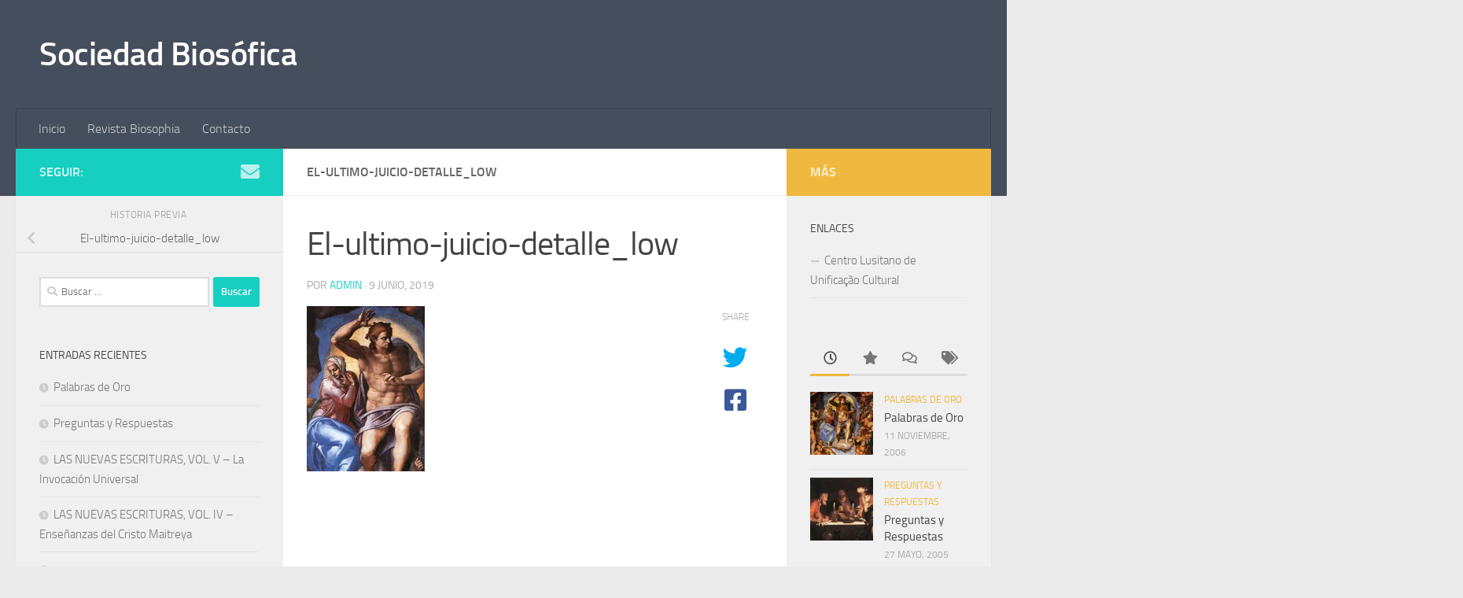

--- FILE ---
content_type: text/html; charset=UTF-8
request_url: http://www.sociedadbiosofica.org/el-ultimo-juicio-detalle_low/
body_size: 21451
content:
<!DOCTYPE html>
<html class="no-js" lang="es">
<head>
  <meta charset="UTF-8">
  <meta name="viewport" content="width=device-width, initial-scale=1.0">
  <link rel="profile" href="https://gmpg.org/xfn/11" />
  <link rel="pingback" href="http://www.sociedadbiosofica.org/xmlrpc.php">

  <title>El-ultimo-juicio-detalle_low &#8211; Sociedad Biosófica</title>
<meta name='robots' content='max-image-preview:large' />
<script>document.documentElement.className = document.documentElement.className.replace("no-js","js");</script>
<link rel='dns-prefetch' href='//www.sociedadbiosofica.org' />
<link rel='dns-prefetch' href='//secure.gravatar.com' />
<link rel='dns-prefetch' href='//stats.wp.com' />
<link rel='dns-prefetch' href='//widgets.wp.com' />
<link rel='dns-prefetch' href='//s0.wp.com' />
<link rel='dns-prefetch' href='//0.gravatar.com' />
<link rel='dns-prefetch' href='//1.gravatar.com' />
<link rel='dns-prefetch' href='//2.gravatar.com' />
<link rel='dns-prefetch' href='//jetpack.wordpress.com' />
<link rel='dns-prefetch' href='//public-api.wordpress.com' />
<link rel='preconnect' href='//c0.wp.com' />
<link rel='preconnect' href='//i0.wp.com' />
<link rel="alternate" type="application/rss+xml" title="Sociedad Biosófica &raquo; Feed" href="http://www.sociedadbiosofica.org/feed/" />
<link rel="alternate" type="application/rss+xml" title="Sociedad Biosófica &raquo; Feed de los comentarios" href="http://www.sociedadbiosofica.org/comments/feed/" />
<link rel="alternate" type="application/rss+xml" title="Sociedad Biosófica &raquo; Comentario El-ultimo-juicio-detalle_low del feed" href="http://www.sociedadbiosofica.org/feed/?attachment_id=158" />
<link rel="alternate" title="oEmbed (JSON)" type="application/json+oembed" href="http://www.sociedadbiosofica.org/wp-json/oembed/1.0/embed?url=http%3A%2F%2Fwww.sociedadbiosofica.org%2Fel-ultimo-juicio-detalle_low%2F" />
<link rel="alternate" title="oEmbed (XML)" type="text/xml+oembed" href="http://www.sociedadbiosofica.org/wp-json/oembed/1.0/embed?url=http%3A%2F%2Fwww.sociedadbiosofica.org%2Fel-ultimo-juicio-detalle_low%2F&#038;format=xml" />
<style id='wp-img-auto-sizes-contain-inline-css'>
img:is([sizes=auto i],[sizes^="auto," i]){contain-intrinsic-size:3000px 1500px}
/*# sourceURL=wp-img-auto-sizes-contain-inline-css */
</style>
<style id='wp-emoji-styles-inline-css'>

	img.wp-smiley, img.emoji {
		display: inline !important;
		border: none !important;
		box-shadow: none !important;
		height: 1em !important;
		width: 1em !important;
		margin: 0 0.07em !important;
		vertical-align: -0.1em !important;
		background: none !important;
		padding: 0 !important;
	}
/*# sourceURL=wp-emoji-styles-inline-css */
</style>
<style id='wp-block-library-inline-css'>
:root{--wp-block-synced-color:#7a00df;--wp-block-synced-color--rgb:122,0,223;--wp-bound-block-color:var(--wp-block-synced-color);--wp-editor-canvas-background:#ddd;--wp-admin-theme-color:#007cba;--wp-admin-theme-color--rgb:0,124,186;--wp-admin-theme-color-darker-10:#006ba1;--wp-admin-theme-color-darker-10--rgb:0,107,160.5;--wp-admin-theme-color-darker-20:#005a87;--wp-admin-theme-color-darker-20--rgb:0,90,135;--wp-admin-border-width-focus:2px}@media (min-resolution:192dpi){:root{--wp-admin-border-width-focus:1.5px}}.wp-element-button{cursor:pointer}:root .has-very-light-gray-background-color{background-color:#eee}:root .has-very-dark-gray-background-color{background-color:#313131}:root .has-very-light-gray-color{color:#eee}:root .has-very-dark-gray-color{color:#313131}:root .has-vivid-green-cyan-to-vivid-cyan-blue-gradient-background{background:linear-gradient(135deg,#00d084,#0693e3)}:root .has-purple-crush-gradient-background{background:linear-gradient(135deg,#34e2e4,#4721fb 50%,#ab1dfe)}:root .has-hazy-dawn-gradient-background{background:linear-gradient(135deg,#faaca8,#dad0ec)}:root .has-subdued-olive-gradient-background{background:linear-gradient(135deg,#fafae1,#67a671)}:root .has-atomic-cream-gradient-background{background:linear-gradient(135deg,#fdd79a,#004a59)}:root .has-nightshade-gradient-background{background:linear-gradient(135deg,#330968,#31cdcf)}:root .has-midnight-gradient-background{background:linear-gradient(135deg,#020381,#2874fc)}:root{--wp--preset--font-size--normal:16px;--wp--preset--font-size--huge:42px}.has-regular-font-size{font-size:1em}.has-larger-font-size{font-size:2.625em}.has-normal-font-size{font-size:var(--wp--preset--font-size--normal)}.has-huge-font-size{font-size:var(--wp--preset--font-size--huge)}.has-text-align-center{text-align:center}.has-text-align-left{text-align:left}.has-text-align-right{text-align:right}.has-fit-text{white-space:nowrap!important}#end-resizable-editor-section{display:none}.aligncenter{clear:both}.items-justified-left{justify-content:flex-start}.items-justified-center{justify-content:center}.items-justified-right{justify-content:flex-end}.items-justified-space-between{justify-content:space-between}.screen-reader-text{border:0;clip-path:inset(50%);height:1px;margin:-1px;overflow:hidden;padding:0;position:absolute;width:1px;word-wrap:normal!important}.screen-reader-text:focus{background-color:#ddd;clip-path:none;color:#444;display:block;font-size:1em;height:auto;left:5px;line-height:normal;padding:15px 23px 14px;text-decoration:none;top:5px;width:auto;z-index:100000}html :where(.has-border-color){border-style:solid}html :where([style*=border-top-color]){border-top-style:solid}html :where([style*=border-right-color]){border-right-style:solid}html :where([style*=border-bottom-color]){border-bottom-style:solid}html :where([style*=border-left-color]){border-left-style:solid}html :where([style*=border-width]){border-style:solid}html :where([style*=border-top-width]){border-top-style:solid}html :where([style*=border-right-width]){border-right-style:solid}html :where([style*=border-bottom-width]){border-bottom-style:solid}html :where([style*=border-left-width]){border-left-style:solid}html :where(img[class*=wp-image-]){height:auto;max-width:100%}:where(figure){margin:0 0 1em}html :where(.is-position-sticky){--wp-admin--admin-bar--position-offset:var(--wp-admin--admin-bar--height,0px)}@media screen and (max-width:600px){html :where(.is-position-sticky){--wp-admin--admin-bar--position-offset:0px}}

/*# sourceURL=wp-block-library-inline-css */
</style><style id='global-styles-inline-css'>
:root{--wp--preset--aspect-ratio--square: 1;--wp--preset--aspect-ratio--4-3: 4/3;--wp--preset--aspect-ratio--3-4: 3/4;--wp--preset--aspect-ratio--3-2: 3/2;--wp--preset--aspect-ratio--2-3: 2/3;--wp--preset--aspect-ratio--16-9: 16/9;--wp--preset--aspect-ratio--9-16: 9/16;--wp--preset--color--black: #000000;--wp--preset--color--cyan-bluish-gray: #abb8c3;--wp--preset--color--white: #ffffff;--wp--preset--color--pale-pink: #f78da7;--wp--preset--color--vivid-red: #cf2e2e;--wp--preset--color--luminous-vivid-orange: #ff6900;--wp--preset--color--luminous-vivid-amber: #fcb900;--wp--preset--color--light-green-cyan: #7bdcb5;--wp--preset--color--vivid-green-cyan: #00d084;--wp--preset--color--pale-cyan-blue: #8ed1fc;--wp--preset--color--vivid-cyan-blue: #0693e3;--wp--preset--color--vivid-purple: #9b51e0;--wp--preset--gradient--vivid-cyan-blue-to-vivid-purple: linear-gradient(135deg,rgb(6,147,227) 0%,rgb(155,81,224) 100%);--wp--preset--gradient--light-green-cyan-to-vivid-green-cyan: linear-gradient(135deg,rgb(122,220,180) 0%,rgb(0,208,130) 100%);--wp--preset--gradient--luminous-vivid-amber-to-luminous-vivid-orange: linear-gradient(135deg,rgb(252,185,0) 0%,rgb(255,105,0) 100%);--wp--preset--gradient--luminous-vivid-orange-to-vivid-red: linear-gradient(135deg,rgb(255,105,0) 0%,rgb(207,46,46) 100%);--wp--preset--gradient--very-light-gray-to-cyan-bluish-gray: linear-gradient(135deg,rgb(238,238,238) 0%,rgb(169,184,195) 100%);--wp--preset--gradient--cool-to-warm-spectrum: linear-gradient(135deg,rgb(74,234,220) 0%,rgb(151,120,209) 20%,rgb(207,42,186) 40%,rgb(238,44,130) 60%,rgb(251,105,98) 80%,rgb(254,248,76) 100%);--wp--preset--gradient--blush-light-purple: linear-gradient(135deg,rgb(255,206,236) 0%,rgb(152,150,240) 100%);--wp--preset--gradient--blush-bordeaux: linear-gradient(135deg,rgb(254,205,165) 0%,rgb(254,45,45) 50%,rgb(107,0,62) 100%);--wp--preset--gradient--luminous-dusk: linear-gradient(135deg,rgb(255,203,112) 0%,rgb(199,81,192) 50%,rgb(65,88,208) 100%);--wp--preset--gradient--pale-ocean: linear-gradient(135deg,rgb(255,245,203) 0%,rgb(182,227,212) 50%,rgb(51,167,181) 100%);--wp--preset--gradient--electric-grass: linear-gradient(135deg,rgb(202,248,128) 0%,rgb(113,206,126) 100%);--wp--preset--gradient--midnight: linear-gradient(135deg,rgb(2,3,129) 0%,rgb(40,116,252) 100%);--wp--preset--font-size--small: 13px;--wp--preset--font-size--medium: 20px;--wp--preset--font-size--large: 36px;--wp--preset--font-size--x-large: 42px;--wp--preset--spacing--20: 0.44rem;--wp--preset--spacing--30: 0.67rem;--wp--preset--spacing--40: 1rem;--wp--preset--spacing--50: 1.5rem;--wp--preset--spacing--60: 2.25rem;--wp--preset--spacing--70: 3.38rem;--wp--preset--spacing--80: 5.06rem;--wp--preset--shadow--natural: 6px 6px 9px rgba(0, 0, 0, 0.2);--wp--preset--shadow--deep: 12px 12px 50px rgba(0, 0, 0, 0.4);--wp--preset--shadow--sharp: 6px 6px 0px rgba(0, 0, 0, 0.2);--wp--preset--shadow--outlined: 6px 6px 0px -3px rgb(255, 255, 255), 6px 6px rgb(0, 0, 0);--wp--preset--shadow--crisp: 6px 6px 0px rgb(0, 0, 0);}:where(.is-layout-flex){gap: 0.5em;}:where(.is-layout-grid){gap: 0.5em;}body .is-layout-flex{display: flex;}.is-layout-flex{flex-wrap: wrap;align-items: center;}.is-layout-flex > :is(*, div){margin: 0;}body .is-layout-grid{display: grid;}.is-layout-grid > :is(*, div){margin: 0;}:where(.wp-block-columns.is-layout-flex){gap: 2em;}:where(.wp-block-columns.is-layout-grid){gap: 2em;}:where(.wp-block-post-template.is-layout-flex){gap: 1.25em;}:where(.wp-block-post-template.is-layout-grid){gap: 1.25em;}.has-black-color{color: var(--wp--preset--color--black) !important;}.has-cyan-bluish-gray-color{color: var(--wp--preset--color--cyan-bluish-gray) !important;}.has-white-color{color: var(--wp--preset--color--white) !important;}.has-pale-pink-color{color: var(--wp--preset--color--pale-pink) !important;}.has-vivid-red-color{color: var(--wp--preset--color--vivid-red) !important;}.has-luminous-vivid-orange-color{color: var(--wp--preset--color--luminous-vivid-orange) !important;}.has-luminous-vivid-amber-color{color: var(--wp--preset--color--luminous-vivid-amber) !important;}.has-light-green-cyan-color{color: var(--wp--preset--color--light-green-cyan) !important;}.has-vivid-green-cyan-color{color: var(--wp--preset--color--vivid-green-cyan) !important;}.has-pale-cyan-blue-color{color: var(--wp--preset--color--pale-cyan-blue) !important;}.has-vivid-cyan-blue-color{color: var(--wp--preset--color--vivid-cyan-blue) !important;}.has-vivid-purple-color{color: var(--wp--preset--color--vivid-purple) !important;}.has-black-background-color{background-color: var(--wp--preset--color--black) !important;}.has-cyan-bluish-gray-background-color{background-color: var(--wp--preset--color--cyan-bluish-gray) !important;}.has-white-background-color{background-color: var(--wp--preset--color--white) !important;}.has-pale-pink-background-color{background-color: var(--wp--preset--color--pale-pink) !important;}.has-vivid-red-background-color{background-color: var(--wp--preset--color--vivid-red) !important;}.has-luminous-vivid-orange-background-color{background-color: var(--wp--preset--color--luminous-vivid-orange) !important;}.has-luminous-vivid-amber-background-color{background-color: var(--wp--preset--color--luminous-vivid-amber) !important;}.has-light-green-cyan-background-color{background-color: var(--wp--preset--color--light-green-cyan) !important;}.has-vivid-green-cyan-background-color{background-color: var(--wp--preset--color--vivid-green-cyan) !important;}.has-pale-cyan-blue-background-color{background-color: var(--wp--preset--color--pale-cyan-blue) !important;}.has-vivid-cyan-blue-background-color{background-color: var(--wp--preset--color--vivid-cyan-blue) !important;}.has-vivid-purple-background-color{background-color: var(--wp--preset--color--vivid-purple) !important;}.has-black-border-color{border-color: var(--wp--preset--color--black) !important;}.has-cyan-bluish-gray-border-color{border-color: var(--wp--preset--color--cyan-bluish-gray) !important;}.has-white-border-color{border-color: var(--wp--preset--color--white) !important;}.has-pale-pink-border-color{border-color: var(--wp--preset--color--pale-pink) !important;}.has-vivid-red-border-color{border-color: var(--wp--preset--color--vivid-red) !important;}.has-luminous-vivid-orange-border-color{border-color: var(--wp--preset--color--luminous-vivid-orange) !important;}.has-luminous-vivid-amber-border-color{border-color: var(--wp--preset--color--luminous-vivid-amber) !important;}.has-light-green-cyan-border-color{border-color: var(--wp--preset--color--light-green-cyan) !important;}.has-vivid-green-cyan-border-color{border-color: var(--wp--preset--color--vivid-green-cyan) !important;}.has-pale-cyan-blue-border-color{border-color: var(--wp--preset--color--pale-cyan-blue) !important;}.has-vivid-cyan-blue-border-color{border-color: var(--wp--preset--color--vivid-cyan-blue) !important;}.has-vivid-purple-border-color{border-color: var(--wp--preset--color--vivid-purple) !important;}.has-vivid-cyan-blue-to-vivid-purple-gradient-background{background: var(--wp--preset--gradient--vivid-cyan-blue-to-vivid-purple) !important;}.has-light-green-cyan-to-vivid-green-cyan-gradient-background{background: var(--wp--preset--gradient--light-green-cyan-to-vivid-green-cyan) !important;}.has-luminous-vivid-amber-to-luminous-vivid-orange-gradient-background{background: var(--wp--preset--gradient--luminous-vivid-amber-to-luminous-vivid-orange) !important;}.has-luminous-vivid-orange-to-vivid-red-gradient-background{background: var(--wp--preset--gradient--luminous-vivid-orange-to-vivid-red) !important;}.has-very-light-gray-to-cyan-bluish-gray-gradient-background{background: var(--wp--preset--gradient--very-light-gray-to-cyan-bluish-gray) !important;}.has-cool-to-warm-spectrum-gradient-background{background: var(--wp--preset--gradient--cool-to-warm-spectrum) !important;}.has-blush-light-purple-gradient-background{background: var(--wp--preset--gradient--blush-light-purple) !important;}.has-blush-bordeaux-gradient-background{background: var(--wp--preset--gradient--blush-bordeaux) !important;}.has-luminous-dusk-gradient-background{background: var(--wp--preset--gradient--luminous-dusk) !important;}.has-pale-ocean-gradient-background{background: var(--wp--preset--gradient--pale-ocean) !important;}.has-electric-grass-gradient-background{background: var(--wp--preset--gradient--electric-grass) !important;}.has-midnight-gradient-background{background: var(--wp--preset--gradient--midnight) !important;}.has-small-font-size{font-size: var(--wp--preset--font-size--small) !important;}.has-medium-font-size{font-size: var(--wp--preset--font-size--medium) !important;}.has-large-font-size{font-size: var(--wp--preset--font-size--large) !important;}.has-x-large-font-size{font-size: var(--wp--preset--font-size--x-large) !important;}
/*# sourceURL=global-styles-inline-css */
</style>

<style id='classic-theme-styles-inline-css'>
/*! This file is auto-generated */
.wp-block-button__link{color:#fff;background-color:#32373c;border-radius:9999px;box-shadow:none;text-decoration:none;padding:calc(.667em + 2px) calc(1.333em + 2px);font-size:1.125em}.wp-block-file__button{background:#32373c;color:#fff;text-decoration:none}
/*# sourceURL=/wp-includes/css/classic-themes.min.css */
</style>
<link rel='stylesheet' id='contact-form-7-css' href='http://www.sociedadbiosofica.org/wp-content/plugins/contact-form-7/includes/css/styles.css?ver=6.1.4' media='all' />
<link rel='stylesheet' id='hueman-main-style-css' href='http://www.sociedadbiosofica.org/wp-content/themes/hueman/assets/front/css/main.min.css?ver=3.7.23' media='all' />
<style id='hueman-main-style-inline-css'>
body { font-size:1.00rem; }@media only screen and (min-width: 720px) {
        .nav > li { font-size:1.00rem; }
      }.is-scrolled #header #nav-mobile { background-color: #454e5c; background-color: rgba(69,78,92,0.90) }body { background-color: #eaeaea; }
/*# sourceURL=hueman-main-style-inline-css */
</style>
<link rel='stylesheet' id='hueman-font-awesome-css' href='http://www.sociedadbiosofica.org/wp-content/themes/hueman/assets/front/css/font-awesome.min.css?ver=3.7.23' media='all' />
<link rel='stylesheet' id='jetpack_likes-css' href='https://c0.wp.com/p/jetpack/15.3.1/modules/likes/style.css' media='all' />
<link rel='stylesheet' id='fancybox-css' href='http://www.sociedadbiosofica.org/wp-content/plugins/easy-fancybox/fancybox/1.5.4/jquery.fancybox.min.css?ver=3aaa5bf3844e0b8661ed6f257afdb2cd' media='screen' />
<script id="nb-jquery" src="https://c0.wp.com/c/6.9/wp-includes/js/jquery/jquery.min.js" id="jquery-core-js"></script>
<script src="https://c0.wp.com/c/6.9/wp-includes/js/jquery/jquery-migrate.min.js" id="jquery-migrate-js"></script>
<link rel="https://api.w.org/" href="http://www.sociedadbiosofica.org/wp-json/" /><link rel="alternate" title="JSON" type="application/json" href="http://www.sociedadbiosofica.org/wp-json/wp/v2/media/158" /><link rel="EditURI" type="application/rsd+xml" title="RSD" href="http://www.sociedadbiosofica.org/xmlrpc.php?rsd" />

<link rel="canonical" href="http://www.sociedadbiosofica.org/el-ultimo-juicio-detalle_low/" />
<link rel='shortlink' href='http://www.sociedadbiosofica.org/?p=158' />
	<style>img#wpstats{display:none}</style>
		    <link rel="preload" as="font" type="font/woff2" href="http://www.sociedadbiosofica.org/wp-content/themes/hueman/assets/front/webfonts/fa-brands-400.woff2?v=5.15.2" crossorigin="anonymous"/>
    <link rel="preload" as="font" type="font/woff2" href="http://www.sociedadbiosofica.org/wp-content/themes/hueman/assets/front/webfonts/fa-regular-400.woff2?v=5.15.2" crossorigin="anonymous"/>
    <link rel="preload" as="font" type="font/woff2" href="http://www.sociedadbiosofica.org/wp-content/themes/hueman/assets/front/webfonts/fa-solid-900.woff2?v=5.15.2" crossorigin="anonymous"/>
  <link rel="preload" as="font" type="font/woff" href="http://www.sociedadbiosofica.org/wp-content/themes/hueman/assets/front/fonts/titillium-light-webfont.woff" crossorigin="anonymous"/>
<link rel="preload" as="font" type="font/woff" href="http://www.sociedadbiosofica.org/wp-content/themes/hueman/assets/front/fonts/titillium-lightitalic-webfont.woff" crossorigin="anonymous"/>
<link rel="preload" as="font" type="font/woff" href="http://www.sociedadbiosofica.org/wp-content/themes/hueman/assets/front/fonts/titillium-regular-webfont.woff" crossorigin="anonymous"/>
<link rel="preload" as="font" type="font/woff" href="http://www.sociedadbiosofica.org/wp-content/themes/hueman/assets/front/fonts/titillium-regularitalic-webfont.woff" crossorigin="anonymous"/>
<link rel="preload" as="font" type="font/woff" href="http://www.sociedadbiosofica.org/wp-content/themes/hueman/assets/front/fonts/titillium-semibold-webfont.woff" crossorigin="anonymous"/>
<style>
  /*  base : fonts
/* ------------------------------------ */
body { font-family: "Titillium", Arial, sans-serif; }
@font-face {
  font-family: 'Titillium';
  src: url('http://www.sociedadbiosofica.org/wp-content/themes/hueman/assets/front/fonts/titillium-light-webfont.eot');
  src: url('http://www.sociedadbiosofica.org/wp-content/themes/hueman/assets/front/fonts/titillium-light-webfont.svg#titillium-light-webfont') format('svg'),
     url('http://www.sociedadbiosofica.org/wp-content/themes/hueman/assets/front/fonts/titillium-light-webfont.eot?#iefix') format('embedded-opentype'),
     url('http://www.sociedadbiosofica.org/wp-content/themes/hueman/assets/front/fonts/titillium-light-webfont.woff') format('woff'),
     url('http://www.sociedadbiosofica.org/wp-content/themes/hueman/assets/front/fonts/titillium-light-webfont.ttf') format('truetype');
  font-weight: 300;
  font-style: normal;
}
@font-face {
  font-family: 'Titillium';
  src: url('http://www.sociedadbiosofica.org/wp-content/themes/hueman/assets/front/fonts/titillium-lightitalic-webfont.eot');
  src: url('http://www.sociedadbiosofica.org/wp-content/themes/hueman/assets/front/fonts/titillium-lightitalic-webfont.svg#titillium-lightitalic-webfont') format('svg'),
     url('http://www.sociedadbiosofica.org/wp-content/themes/hueman/assets/front/fonts/titillium-lightitalic-webfont.eot?#iefix') format('embedded-opentype'),
     url('http://www.sociedadbiosofica.org/wp-content/themes/hueman/assets/front/fonts/titillium-lightitalic-webfont.woff') format('woff'),
     url('http://www.sociedadbiosofica.org/wp-content/themes/hueman/assets/front/fonts/titillium-lightitalic-webfont.ttf') format('truetype');
  font-weight: 300;
  font-style: italic;
}
@font-face {
  font-family: 'Titillium';
  src: url('http://www.sociedadbiosofica.org/wp-content/themes/hueman/assets/front/fonts/titillium-regular-webfont.eot');
  src: url('http://www.sociedadbiosofica.org/wp-content/themes/hueman/assets/front/fonts/titillium-regular-webfont.svg#titillium-regular-webfont') format('svg'),
     url('http://www.sociedadbiosofica.org/wp-content/themes/hueman/assets/front/fonts/titillium-regular-webfont.eot?#iefix') format('embedded-opentype'),
     url('http://www.sociedadbiosofica.org/wp-content/themes/hueman/assets/front/fonts/titillium-regular-webfont.woff') format('woff'),
     url('http://www.sociedadbiosofica.org/wp-content/themes/hueman/assets/front/fonts/titillium-regular-webfont.ttf') format('truetype');
  font-weight: 400;
  font-style: normal;
}
@font-face {
  font-family: 'Titillium';
  src: url('http://www.sociedadbiosofica.org/wp-content/themes/hueman/assets/front/fonts/titillium-regularitalic-webfont.eot');
  src: url('http://www.sociedadbiosofica.org/wp-content/themes/hueman/assets/front/fonts/titillium-regularitalic-webfont.svg#titillium-regular-webfont') format('svg'),
     url('http://www.sociedadbiosofica.org/wp-content/themes/hueman/assets/front/fonts/titillium-regularitalic-webfont.eot?#iefix') format('embedded-opentype'),
     url('http://www.sociedadbiosofica.org/wp-content/themes/hueman/assets/front/fonts/titillium-regularitalic-webfont.woff') format('woff'),
     url('http://www.sociedadbiosofica.org/wp-content/themes/hueman/assets/front/fonts/titillium-regularitalic-webfont.ttf') format('truetype');
  font-weight: 400;
  font-style: italic;
}
@font-face {
    font-family: 'Titillium';
    src: url('http://www.sociedadbiosofica.org/wp-content/themes/hueman/assets/front/fonts/titillium-semibold-webfont.eot');
    src: url('http://www.sociedadbiosofica.org/wp-content/themes/hueman/assets/front/fonts/titillium-semibold-webfont.svg#titillium-semibold-webfont') format('svg'),
         url('http://www.sociedadbiosofica.org/wp-content/themes/hueman/assets/front/fonts/titillium-semibold-webfont.eot?#iefix') format('embedded-opentype'),
         url('http://www.sociedadbiosofica.org/wp-content/themes/hueman/assets/front/fonts/titillium-semibold-webfont.woff') format('woff'),
         url('http://www.sociedadbiosofica.org/wp-content/themes/hueman/assets/front/fonts/titillium-semibold-webfont.ttf') format('truetype');
  font-weight: 600;
  font-style: normal;
}
</style>
  <!--[if lt IE 9]>
<script src="http://www.sociedadbiosofica.org/wp-content/themes/hueman/assets/front/js/ie/html5shiv-printshiv.min.js"></script>
<script src="http://www.sociedadbiosofica.org/wp-content/themes/hueman/assets/front/js/ie/selectivizr.js"></script>
<![endif]-->
<style>.recentcomments a{display:inline !important;padding:0 !important;margin:0 !important;}</style>
<!-- Jetpack Open Graph Tags -->
<meta property="og:type" content="article" />
<meta property="og:title" content="El-ultimo-juicio-detalle_low" />
<meta property="og:url" content="http://www.sociedadbiosofica.org/el-ultimo-juicio-detalle_low/" />
<meta property="og:description" content="Visita la entrada para saber más." />
<meta property="article:published_time" content="2019-06-09T12:41:03+00:00" />
<meta property="article:modified_time" content="2019-06-09T12:41:03+00:00" />
<meta property="og:site_name" content="Sociedad Biosófica" />
<meta property="og:image" content="http://www.sociedadbiosofica.org/wp-content/uploads/2019/06/El-ultimo-juicio-detalle_low.jpg" />
<meta property="og:image:alt" content="" />
<meta property="og:locale" content="es_ES" />
<meta name="twitter:text:title" content="El-ultimo-juicio-detalle_low" />
<meta name="twitter:image" content="https://i0.wp.com/www.sociedadbiosofica.org/wp-content/uploads/2019/06/El-ultimo-juicio-detalle_low.jpg?fit=150%2C210&#038;w=144" />
<meta name="twitter:card" content="summary" />
<meta name="twitter:description" content="Visita la entrada para saber más." />

<!-- End Jetpack Open Graph Tags -->
</head>

<body class="nb-3-3-8 nimble-no-local-data-skp__post_attachment_158 nimble-no-group-site-tmpl-skp__all_attachment attachment wp-singular attachment-template-default single single-attachment postid-158 attachmentid-158 attachment-jpeg wp-embed-responsive wp-theme-hueman sek-hide-rc-badge col-3cm full-width header-desktop-sticky header-mobile-sticky hueman-3-7-23 chrome">
<div id="wrapper">
  <a class="screen-reader-text skip-link" href="#content">Saltar al contenido</a>
  
  <header id="header" class="specific-mobile-menu-on one-mobile-menu mobile_menu header-ads-desktop  topbar-transparent no-header-img">
        <nav class="nav-container group mobile-menu mobile-sticky " id="nav-mobile" data-menu-id="header-1">
  <div class="mobile-title-logo-in-header"><p class="site-title">                  <a class="custom-logo-link" href="http://www.sociedadbiosofica.org/" rel="home" title="Sociedad Biosófica | Inicio">Sociedad Biosófica</a>                </p></div>
        
                    <!-- <div class="ham__navbar-toggler collapsed" aria-expanded="false">
          <div class="ham__navbar-span-wrapper">
            <span class="ham-toggler-menu__span"></span>
          </div>
        </div> -->
        <button class="ham__navbar-toggler-two collapsed" title="Menu" aria-expanded="false">
          <span class="ham__navbar-span-wrapper">
            <span class="line line-1"></span>
            <span class="line line-2"></span>
            <span class="line line-3"></span>
          </span>
        </button>
            
      <div class="nav-text"></div>
      <div class="nav-wrap container">
                  <ul class="nav container-inner group mobile-search">
                            <li>
                  <form role="search" method="get" class="search-form" action="http://www.sociedadbiosofica.org/">
				<label>
					<span class="screen-reader-text">Buscar:</span>
					<input type="search" class="search-field" placeholder="Buscar &hellip;" value="" name="s" />
				</label>
				<input type="submit" class="search-submit" value="Buscar" />
			</form>                </li>
                      </ul>
                <ul id="menu-principal" class="nav container-inner group"><li id="menu-item-190" class="menu-item menu-item-type-custom menu-item-object-custom menu-item-home menu-item-190"><a href="http://www.sociedadbiosofica.org">Inicio</a></li>
<li id="menu-item-202" class="menu-item menu-item-type-custom menu-item-object-custom menu-item-202"><a target="_blank" href="http://www.revistabiosofia.com/">Revista Biosophia</a></li>
<li id="menu-item-218" class="menu-item menu-item-type-post_type menu-item-object-page menu-item-218"><a href="http://www.sociedadbiosofica.org/contacto/">Contacto</a></li>
</ul>      </div>
</nav><!--/#nav-topbar-->  
  
  <div class="container group">
        <div class="container-inner">

                    <div class="group hu-pad central-header-zone">
                  <div class="logo-tagline-group">
                      <p class="site-title">                  <a class="custom-logo-link" href="http://www.sociedadbiosofica.org/" rel="home" title="Sociedad Biosófica | Inicio">Sociedad Biosófica</a>                </p>                                        </div>

                                </div>
      
                <nav class="nav-container group desktop-menu " id="nav-header" data-menu-id="header-2">
    <div class="nav-text"><!-- put your mobile menu text here --></div>

  <div class="nav-wrap container">
        <ul id="menu-principal-1" class="nav container-inner group"><li class="menu-item menu-item-type-custom menu-item-object-custom menu-item-home menu-item-190"><a href="http://www.sociedadbiosofica.org">Inicio</a></li>
<li class="menu-item menu-item-type-custom menu-item-object-custom menu-item-202"><a target="_blank" href="http://www.revistabiosofia.com/">Revista Biosophia</a></li>
<li class="menu-item menu-item-type-post_type menu-item-object-page menu-item-218"><a href="http://www.sociedadbiosofica.org/contacto/">Contacto</a></li>
</ul>  </div>
</nav><!--/#nav-header-->      
    </div><!--/.container-inner-->
      </div><!--/.container-->

</header><!--/#header-->
  
  <div class="container" id="page">
    <div class="container-inner">
            <div class="main">
        <div class="main-inner group">
          
              <main class="content" id="content">
              <div class="page-title hu-pad group">
          	        <h1>El-ultimo-juicio-detalle_low</h1>
    	
    </div><!--/.page-title-->
          <div class="hu-pad group">
              <article class="post-158 attachment type-attachment status-inherit hentry">
    <div class="post-inner group">

      <h1 class="post-title entry-title">El-ultimo-juicio-detalle_low</h1>
  <p class="post-byline">
       por     <span class="vcard author">
       <span class="fn"><a href="http://www.sociedadbiosofica.org/author/admin/" title="Entradas de admin" rel="author">admin</a></span>
     </span>
     &middot;
                                            <time class="published" datetime="2019-06-09T12:41:03+00:00">9 junio, 2019</time>
                      </p>

                                
      <div class="clear"></div>

      <div class="entry themeform share">
        <div class="entry-inner">
          <p class="attachment"><a href="https://i0.wp.com/www.sociedadbiosofica.org/wp-content/uploads/2019/06/El-ultimo-juicio-detalle_low.jpg"><img decoding="async" width="150" height="210" src="https://i0.wp.com/www.sociedadbiosofica.org/wp-content/uploads/2019/06/El-ultimo-juicio-detalle_low.jpg?fit=150%2C210" class="attachment-medium size-medium no-lazy" alt="" /></a></p>
          <nav class="pagination group">
                      </nav><!--/.pagination-->
        </div>

        <div class="sharrre-container no-counter">
	<span>Share</span>
  	   <div id="twitter" data-url="http://www.sociedadbiosofica.org/el-ultimo-juicio-detalle_low/" data-text="El-ultimo-juicio-detalle_low" data-title="Tweet"><a class="box" href="#"><div class="count" href="#"><i class="fas fa-plus"></i></div><div class="share"><i class="fab fa-twitter"></i></div></a></div>
    	   <div id="facebook" data-url="http://www.sociedadbiosofica.org/el-ultimo-juicio-detalle_low/" data-text="El-ultimo-juicio-detalle_low" data-title="Like"></div>
      </div><!--/.sharrre-container-->
<style type="text/css"></style>
<script type="text/javascript">
  	// Sharrre
  	jQuery( function($) {
      //<temporary>
      $('head').append( $( '<style>', { id : 'hide-sharre-count', type : 'text/css', html:'.sharrre-container.no-counter .box .count {display:none;}' } ) );
      //</temporary>
                		$('#twitter').sharrre({
        			share: {
        				twitter: true
        			},
        			template: '<a class="box" href="#"><div class="count"><i class="fa fa-plus"></i></div><div class="share"><i class="fab fa-twitter"></i></div></a>',
        			enableHover: false,
        			enableTracking: true,
        			buttons: { twitter: {via: ''}},
        			click: function(api, options){
        				api.simulateClick();
        				api.openPopup('twitter');
        			}
        		});
            		            $('#facebook').sharrre({
        			share: {
        				facebook: true
        			},
        			template: '<a class="box" href="#"><div class="count"><i class="fa fa-plus"></i></div><div class="share"><i class="fab fa-facebook-square"></i></div></a>',
        			enableHover: false,
        			enableTracking: true,
              buttons:{layout: 'box_count'},
        			click: function(api, options){
        				api.simulateClick();
        				api.openPopup('facebook');
        			}
        		});
                        
    		
    			// Scrollable sharrre bar, contributed by Erik Frye. Awesome!
    			var $_shareContainer = $(".sharrre-container"),
    			    $_header         = $('#header'),
    			    $_postEntry      = $('.entry'),
        			$window          = $(window),
        			startSharePosition = $_shareContainer.offset(),//object
        			contentBottom    = $_postEntry.offset().top + $_postEntry.outerHeight(),
        			topOfTemplate    = $_header.offset().top,
              topSpacing       = _setTopSpacing();

          //triggered on scroll
    			shareScroll = function(){
      				var scrollTop     = $window.scrollTop() + topOfTemplate,
      				    stopLocation  = contentBottom - ($_shareContainer.outerHeight() + topSpacing);

              $_shareContainer.css({position : 'fixed'});

      				if( scrollTop > stopLocation ){
      					  $_shareContainer.css( { position:'relative' } );
                  $_shareContainer.offset(
                      {
                        top: contentBottom - $_shareContainer.outerHeight(),
                        left: startSharePosition.left,
                      }
                  );
      				}
      				else if (scrollTop >= $_postEntry.offset().top - topSpacing){
      					 $_shareContainer.css( { position:'fixed',top: '100px' } );
                 $_shareContainer.offset(
                      {
                        //top: scrollTop + topSpacing,
                        left: startSharePosition.left,
                      }
                  );
      				} else if (scrollTop < startSharePosition.top + ( topSpacing - 1 ) ) {
      					 $_shareContainer.css( { position:'relative' } );
                 $_shareContainer.offset(
                      {
                        top: $_postEntry.offset().top,
                        left:startSharePosition.left,
                      }
                  );
      				}
    			},

          //triggered on resize
    			shareMove = function() {
      				startSharePosition = $_shareContainer.offset();
      				contentBottom = $_postEntry.offset().top + $_postEntry.outerHeight();
      				topOfTemplate = $_header.offset().top;
      				_setTopSpacing();
    			};

    			/* As new images load the page content body gets longer. The bottom of the content area needs to be adjusted in case images are still loading. */
    			setTimeout( function() {
    				  contentBottom = $_postEntry.offset().top + $_postEntry.outerHeight();
    			}, 2000);

          function _setTopSpacing(){
              var distanceFromTop  = 20;

              if( $window.width() > 1024 ) {
                topSpacing = distanceFromTop + $('.nav-wrap').outerHeight();
              } else {
                topSpacing = distanceFromTop;
              }
              return topSpacing;
          }

          //setup event listeners
          $window.on('scroll', _.throttle( function() {
              if ( $window.width() > 719 ) {
                  shareScroll();
              } else {
                  $_shareContainer.css({
                      top:'',
                      left:'',
                      position:''
                  })
              }
          }, 50 ) );
          $window.on('resize', _.debounce( function() {
              if ( $window.width() > 719 ) {
                  shareMove();
              } else {
                  $_shareContainer.css({
                      top:'',
                      left:'',
                      position:''
                  })
              }
          }, 50 ) );
    		
  	});
</script>
        <div class="clear"></div>
      </div><!--/.entry-->

    </div><!--/.post-inner-->
  </article><!--/.post-->

<div class="clear"></div>





<h4 class="heading">
	<i class="far fa-hand-point-right"></i>También te podría gustar...</h4>

<ul class="related-posts group">
  		<li class="related post-hover">
		<article class="post-31 post type-post status-publish format-standard has-post-thumbnail hentry category-palabras-de-oro">

			<div class="post-thumbnail">
				<a href="http://www.sociedadbiosofica.org/biosofia-2/" class="hu-rel-post-thumb">
					<img width="150" height="212" src="https://i0.wp.com/www.sociedadbiosofica.org/wp-content/uploads/2019/06/KH-Tsong-Khapa_low.jpg?resize=150%2C212" class="attachment-thumb-medium size-thumb-medium no-lazy wp-post-image" alt="" decoding="async" loading="lazy" />																			</a>
									<a class="post-comments" href="http://www.sociedadbiosofica.org/biosofia-2/#respond"><i class="far fa-comments"></i>0</a>
							</div><!--/.post-thumbnail-->

			<div class="related-inner">

				<h4 class="post-title entry-title">
					<a href="http://www.sociedadbiosofica.org/biosofia-2/" rel="bookmark"><br/>Biosofía 2</a>
				</h4><!--/.post-title-->

				<div class="post-meta group">
					<p class="post-date">
  <time class="published updated" datetime="2005-05-18 19:58:19">18 mayo, 2005</time>
</p>

  <p class="post-byline" style="display:none">&nbsp;por    <span class="vcard author">
      <span class="fn"><a href="http://www.sociedadbiosofica.org/author/admin/" title="Entradas de admin" rel="author">admin</a></span>
    </span> &middot; Published <span class="published">18 mayo, 2005</span>
     &middot; Last modified <span class="updated">9 junio, 2019</span>  </p>
				</div><!--/.post-meta-->

			</div><!--/.related-inner-->

		</article>
	</li><!--/.related-->
		<li class="related post-hover">
		<article class="post-25 post type-post status-publish format-standard hentry category-5">

			<div class="post-thumbnail">
				<a href="http://www.sociedadbiosofica.org/reflexiones-sobre-el-karma/" class="hu-rel-post-thumb">
					        <svg class="hu-svg-placeholder thumb-medium-empty" id="6940a9499e143" viewBox="0 0 1792 1792" xmlns="http://www.w3.org/2000/svg"><path d="M928 832q0-14-9-23t-23-9q-66 0-113 47t-47 113q0 14 9 23t23 9 23-9 9-23q0-40 28-68t68-28q14 0 23-9t9-23zm224 130q0 106-75 181t-181 75-181-75-75-181 75-181 181-75 181 75 75 181zm-1024 574h1536v-128h-1536v128zm1152-574q0-159-112.5-271.5t-271.5-112.5-271.5 112.5-112.5 271.5 112.5 271.5 271.5 112.5 271.5-112.5 112.5-271.5zm-1024-642h384v-128h-384v128zm-128 192h1536v-256h-828l-64 128h-644v128zm1664-256v1280q0 53-37.5 90.5t-90.5 37.5h-1536q-53 0-90.5-37.5t-37.5-90.5v-1280q0-53 37.5-90.5t90.5-37.5h1536q53 0 90.5 37.5t37.5 90.5z"/></svg>
         <img class="hu-img-placeholder" src="http://www.sociedadbiosofica.org/wp-content/themes/hueman/assets/front/img/thumb-medium-empty.png" alt="REFLEXIONES SOBRE EL KARMA" data-hu-post-id="6940a9499e143" />																			</a>
									<a class="post-comments" href="http://www.sociedadbiosofica.org/reflexiones-sobre-el-karma/#respond"><i class="far fa-comments"></i>0</a>
							</div><!--/.post-thumbnail-->

			<div class="related-inner">

				<h4 class="post-title entry-title">
					<a href="http://www.sociedadbiosofica.org/reflexiones-sobre-el-karma/" rel="bookmark">REFLEXIONES SOBRE EL KARMA</a>
				</h4><!--/.post-title-->

				<div class="post-meta group">
					<p class="post-date">
  <time class="published updated" datetime="2005-03-14 17:23:35">14 marzo, 2005</time>
</p>

  <p class="post-byline" style="display:none">&nbsp;por    <span class="vcard author">
      <span class="fn"><a href="http://www.sociedadbiosofica.org/author/admin/" title="Entradas de admin" rel="author">admin</a></span>
    </span> &middot; Published <span class="published">14 marzo, 2005</span>
     &middot; Last modified <span class="updated">9 junio, 2019</span>  </p>
				</div><!--/.post-meta-->

			</div><!--/.related-inner-->

		</article>
	</li><!--/.related-->
		<li class="related post-hover">
		<article class="post-39 post type-post status-publish format-standard has-post-thumbnail hentry category-palabras-de-oro">

			<div class="post-thumbnail">
				<a href="http://www.sociedadbiosofica.org/la-conquista-de-la-luz/" class="hu-rel-post-thumb">
					<img width="150" height="218" src="https://i0.wp.com/www.sociedadbiosofica.org/wp-content/uploads/2019/06/MO-milarepa_low.jpg?resize=150%2C218" class="attachment-thumb-medium size-thumb-medium no-lazy wp-post-image" alt="" decoding="async" loading="lazy" />																			</a>
									<a class="post-comments" href="http://www.sociedadbiosofica.org/la-conquista-de-la-luz/#respond"><i class="far fa-comments"></i>0</a>
							</div><!--/.post-thumbnail-->

			<div class="related-inner">

				<h4 class="post-title entry-title">
					<a href="http://www.sociedadbiosofica.org/la-conquista-de-la-luz/" rel="bookmark"><br/>La conquista de la Luz</a>
				</h4><!--/.post-title-->

				<div class="post-meta group">
					<p class="post-date">
  <time class="published updated" datetime="2005-05-18 20:21:06">18 mayo, 2005</time>
</p>

  <p class="post-byline" style="display:none">&nbsp;por    <span class="vcard author">
      <span class="fn"><a href="http://www.sociedadbiosofica.org/author/admin/" title="Entradas de admin" rel="author">admin</a></span>
    </span> &middot; Published <span class="published">18 mayo, 2005</span>
     &middot; Last modified <span class="updated">9 junio, 2019</span>  </p>
				</div><!--/.post-meta-->

			</div><!--/.related-inner-->

		</article>
	</li><!--/.related-->
		  
</ul><!--/.post-related-->



<section id="comments" class="themeform">

	
					<!-- comments open, no comments -->
		
	
	
		<div id="respond" class="comment-respond">
			<h3 id="reply-title" class="comment-reply-title">Deja un comentario<small><a rel="nofollow" id="cancel-comment-reply-link" href="/el-ultimo-juicio-detalle_low/#respond" style="display:none;">Cancelar respuesta</a></small></h3>			<form id="commentform" class="comment-form">
				<iframe
					title="Formulario de comentarios"
					src="https://jetpack.wordpress.com/jetpack-comment/?blogid=163115392&#038;postid=158&#038;comment_registration=0&#038;require_name_email=1&#038;stc_enabled=1&#038;stb_enabled=1&#038;show_avatars=1&#038;avatar_default=mystery&#038;greeting=Deja+un+comentario&#038;jetpack_comments_nonce=ce13970205&#038;greeting_reply=Responder+a+%25s&#038;color_scheme=light&#038;lang=es_ES&#038;jetpack_version=15.3.1&#038;iframe_unique_id=1&#038;show_cookie_consent=10&#038;has_cookie_consent=0&#038;is_current_user_subscribed=0&#038;token_key=%3Bnormal%3B&#038;sig=d3e96f4b4b83642ae621fb32a8419f26b419e20d#parent=http%3A%2F%2Fwww.sociedadbiosofica.org%2Fel-ultimo-juicio-detalle_low%2F"
											name="jetpack_remote_comment"
						style="width:100%; height: 430px; border:0;"
										class="jetpack_remote_comment"
					id="jetpack_remote_comment"
					sandbox="allow-same-origin allow-top-navigation allow-scripts allow-forms allow-popups"
				>
									</iframe>
									<!--[if !IE]><!-->
					<script>
						document.addEventListener('DOMContentLoaded', function () {
							var commentForms = document.getElementsByClassName('jetpack_remote_comment');
							for (var i = 0; i < commentForms.length; i++) {
								commentForms[i].allowTransparency = false;
								commentForms[i].scrolling = 'no';
							}
						});
					</script>
					<!--<![endif]-->
							</form>
		</div>

		
		<input type="hidden" name="comment_parent" id="comment_parent" value="" />

		
</section><!--/#comments-->          </div><!--/.hu-pad-->
            </main><!--/.content-->
          

	<div class="sidebar s1 collapsed" data-position="left" data-layout="col-3cm" data-sb-id="s1">

		<button class="sidebar-toggle" title="Amplia la barra lateral"><i class="fas sidebar-toggle-arrows"></i></button>

		<div class="sidebar-content">

			           			<div class="sidebar-top group">
                        <p>Seguir: </p>                    <ul class="social-links"><li><a rel="nofollow noopener noreferrer" class="social-tooltip"  title="Síguenos en Email" aria-label="Síguenos en Email" href="mailto:info@sociedadbiosofica.org" target="_blank" ><i class="fas fa-envelope"></i></a></li></ul>  			</div>
			
				<ul class="post-nav group">
		
				<li class="previous"><strong>Historia previa&nbsp;</strong><a href="http://www.sociedadbiosofica.org/el-ultimo-juicio-detalle_low/" rel="prev"><i class="fas fa-chevron-left"></i><span>El-ultimo-juicio-detalle_low</span></a></li>
			</ul>

			
			<div id="search-2" class="widget widget_search"><form role="search" method="get" class="search-form" action="http://www.sociedadbiosofica.org/">
				<label>
					<span class="screen-reader-text">Buscar:</span>
					<input type="search" class="search-field" placeholder="Buscar &hellip;" value="" name="s" />
				</label>
				<input type="submit" class="search-submit" value="Buscar" />
			</form></div>
		<div id="recent-posts-2" class="widget widget_recent_entries">
		<h3 class="widget-title">Entradas recientes</h3>
		<ul>
											<li>
					<a href="http://www.sociedadbiosofica.org/palabras-de-oro-2/">Palabras de Oro</a>
									</li>
											<li>
					<a href="http://www.sociedadbiosofica.org/preguntas-y-respuestas/">Preguntas y Respuestas</a>
									</li>
											<li>
					<a href="http://www.sociedadbiosofica.org/las-nuevas-escrituras-vol-v-la-invocacion-universal/">LAS NUEVAS ESCRITURAS, VOL. V – La Invocación Universal</a>
									</li>
											<li>
					<a href="http://www.sociedadbiosofica.org/las-nuevas-escrituras-vol-iv-ensenanzas-del-cristo-maitreya/">LAS NUEVAS ESCRITURAS, VOL. IV –Enseñanzas del Cristo Maitreya</a>
									</li>
											<li>
					<a href="http://www.sociedadbiosofica.org/las-nuevas-escrituras-vol-iii-el-tiempo-de-las-multitudes/"><br/>LAS NUEVAS ESCRITURAS, VOL. III- El Tiempo de las Multitudes</a>
									</li>
					</ul>

		</div><div id="recent-comments-2" class="widget widget_recent_comments"><h3 class="widget-title">Comentarios recientes</h3><ul id="recentcomments"><li class="recentcomments"><span class="comment-author-link">Jesús</span> en <a href="http://www.sociedadbiosofica.org/liberacion-2/#comment-81"><br/>Liberación 2</a></li></ul></div><div id="archives-2" class="widget widget_archive"><h3 class="widget-title">Archivos</h3>
			<ul>
					<li><a href='http://www.sociedadbiosofica.org/2006/11/'>noviembre 2006</a></li>
	<li><a href='http://www.sociedadbiosofica.org/2005/05/'>mayo 2005</a></li>
	<li><a href='http://www.sociedadbiosofica.org/2005/03/'>marzo 2005</a></li>
	<li><a href='http://www.sociedadbiosofica.org/2004/06/'>junio 2004</a></li>
			</ul>

			</div><div id="categories-2" class="widget widget_categories"><h3 class="widget-title">Categorías</h3>
			<ul>
					<li class="cat-item cat-item-2"><a href="http://www.sociedadbiosofica.org/category/latest/">Editorial</a>
</li>
	<li class="cat-item cat-item-8"><a href="http://www.sociedadbiosofica.org/category/palabras-de-oro/">Palabras de Oro</a>
</li>
	<li class="cat-item cat-item-9"><a href="http://www.sociedadbiosofica.org/category/preguntas-y-respuestas/">Preguntas y Respuestas</a>
</li>
	<li class="cat-item cat-item-3"><a href="http://www.sociedadbiosofica.org/category/publicaciones/">Publicaciones</a>
</li>
	<li class="cat-item cat-item-5"><a href="http://www.sociedadbiosofica.org/category/5/">Varios</a>
</li>
			</ul>

			</div>
		</div><!--/.sidebar-content-->

	</div><!--/.sidebar-->

	<div class="sidebar s2 collapsed" data-position="right" data-layout="col-3cm" data-sb-id="s2">

	<button class="sidebar-toggle" title="Amplia la barra lateral"><i class="fas sidebar-toggle-arrows"></i></button>

	<div class="sidebar-content">

		  		<div class="sidebar-top group">
        <p>Más</p>  		</div>
		
		
		<div id="nav_menu-2" class="widget widget_nav_menu"><h3 class="widget-title">Enlaces</h3><div class="menu-enlaces-container"><ul id="menu-enlaces" class="menu"><li id="menu-item-203" class="menu-item menu-item-type-custom menu-item-object-custom menu-item-203"><a target="_blank" href="http://www.centrolusitano.org">Centro Lusitano de Unificação Cultural</a></li>
</ul></div></div><div id="alxtabs-2" class="widget widget_hu_tabs">
<h3 class="widget-title"></h3><ul class="alx-tabs-nav group tab-count-4"><li class="alx-tab tab-recent"><a href="#tab-recent-2" title="Entradas recientes"><i class="far fa-clock"></i><span>Entradas recientes</span></a></li><li class="alx-tab tab-popular"><a href="#tab-popular-2" title="Populares"><i class="fas fa-star"></i><span>Populares</span></a></li><li class="alx-tab tab-comments"><a href="#tab-comments-2" title="Comentarios recientes"><i class="far fa-comments"></i><span>Comentarios recientes</span></a></li><li class="alx-tab tab-tags"><a href="#tab-tags-2" title="Etiquetas"><i class="fas fa-tags"></i><span>Etiquetas</span></a></li></ul>
	<div class="alx-tabs-container">


		
			
			<ul id="tab-recent-2" class="alx-tab group thumbs-enabled">
        								<li>

										<div class="tab-item-thumbnail">
						<a href="http://www.sociedadbiosofica.org/palabras-de-oro-2/">
							<img width="80" height="80" src="https://i0.wp.com/www.sociedadbiosofica.org/wp-content/uploads/2019/06/Imagen1.JPG?resize=80%2C80" class="attachment-thumb-small size-thumb-small no-lazy wp-post-image" alt="" decoding="async" loading="lazy" />																											</a>
					</div>
					
					<div class="tab-item-inner group">
						<p class="tab-item-category"><a href="http://www.sociedadbiosofica.org/category/palabras-de-oro/" rel="category tag">Palabras de Oro</a></p>						<p class="tab-item-title"><a href="http://www.sociedadbiosofica.org/palabras-de-oro-2/" rel="bookmark">Palabras de Oro</a></p>
						<p class="tab-item-date">11 noviembre, 2006</p>					</div>

				</li>
								<li>

										<div class="tab-item-thumbnail">
						<a href="http://www.sociedadbiosofica.org/preguntas-y-respuestas/">
							<img width="80" height="80" src="https://i0.wp.com/www.sociedadbiosofica.org/wp-content/uploads/2019/06/Discipulos-de-Bloemaert_low.jpg?resize=80%2C80" class="attachment-thumb-small size-thumb-small no-lazy wp-post-image" alt="" decoding="async" loading="lazy" />																											</a>
					</div>
					
					<div class="tab-item-inner group">
						<p class="tab-item-category"><a href="http://www.sociedadbiosofica.org/category/preguntas-y-respuestas/" rel="category tag">Preguntas y Respuestas</a></p>						<p class="tab-item-title"><a href="http://www.sociedadbiosofica.org/preguntas-y-respuestas/" rel="bookmark">Preguntas y Respuestas</a></p>
						<p class="tab-item-date">27 mayo, 2005</p>					</div>

				</li>
								<li>

										<div class="tab-item-thumbnail">
						<a href="http://www.sociedadbiosofica.org/las-nuevas-escrituras-vol-v-la-invocacion-universal/">
							<img width="70" height="80" src="https://i0.wp.com/www.sociedadbiosofica.org/wp-content/uploads/2019/06/Explorar0004_low.jpg?resize=70%2C80" class="attachment-thumb-small size-thumb-small no-lazy wp-post-image" alt="" decoding="async" loading="lazy" />																											</a>
					</div>
					
					<div class="tab-item-inner group">
						<p class="tab-item-category"><a href="http://www.sociedadbiosofica.org/category/publicaciones/" rel="category tag">Publicaciones</a></p>						<p class="tab-item-title"><a href="http://www.sociedadbiosofica.org/las-nuevas-escrituras-vol-v-la-invocacion-universal/" rel="bookmark">LAS NUEVAS ESCRITURAS, VOL. V – La Invocación Universal</a></p>
						<p class="tab-item-date">21 mayo, 2005</p>					</div>

				</li>
								<li>

										<div class="tab-item-thumbnail">
						<a href="http://www.sociedadbiosofica.org/las-nuevas-escrituras-vol-iv-ensenanzas-del-cristo-maitreya/">
							<img width="70" height="80" src="https://i0.wp.com/www.sociedadbiosofica.org/wp-content/uploads/2019/06/Explorar0009_low.jpg?resize=70%2C80" class="attachment-thumb-small size-thumb-small no-lazy wp-post-image" alt="" decoding="async" loading="lazy" />																											</a>
					</div>
					
					<div class="tab-item-inner group">
						<p class="tab-item-category"><a href="http://www.sociedadbiosofica.org/category/publicaciones/" rel="category tag">Publicaciones</a></p>						<p class="tab-item-title"><a href="http://www.sociedadbiosofica.org/las-nuevas-escrituras-vol-iv-ensenanzas-del-cristo-maitreya/" rel="bookmark">LAS NUEVAS ESCRITURAS, VOL. IV –Enseñanzas del Cristo Maitreya</a></p>
						<p class="tab-item-date">21 mayo, 2005</p>					</div>

				</li>
								<li>

										<div class="tab-item-thumbnail">
						<a href="http://www.sociedadbiosofica.org/las-nuevas-escrituras-vol-iii-el-tiempo-de-las-multitudes/">
							<img width="70" height="80" src="https://i0.wp.com/www.sociedadbiosofica.org/wp-content/uploads/2019/06/Explorar0007_low.jpg?resize=70%2C80" class="attachment-thumb-small size-thumb-small no-lazy wp-post-image" alt="" decoding="async" loading="lazy" />																											</a>
					</div>
					
					<div class="tab-item-inner group">
						<p class="tab-item-category"><a href="http://www.sociedadbiosofica.org/category/publicaciones/" rel="category tag">Publicaciones</a></p>						<p class="tab-item-title"><a href="http://www.sociedadbiosofica.org/las-nuevas-escrituras-vol-iii-el-tiempo-de-las-multitudes/" rel="bookmark"><br/>LAS NUEVAS ESCRITURAS, VOL. III- El Tiempo de las Multitudes</a></p>
						<p class="tab-item-date">21 mayo, 2005</p>					</div>

				</li>
								        			</ul><!--/.alx-tab-->

		

		
						<ul id="tab-popular-2" class="alx-tab group thumbs-enabled">
        								<li>

										<div class="tab-item-thumbnail">
						<a href="http://www.sociedadbiosofica.org/liberacion-2/">
							<img width="75" height="80" src="https://i0.wp.com/www.sociedadbiosofica.org/wp-content/uploads/2019/06/Jesus_y_angel_low.jpg?resize=75%2C80" class="attachment-thumb-small size-thumb-small no-lazy wp-post-image" alt="" decoding="async" loading="lazy" />																											</a>
					</div>
					
					<div class="tab-item-inner group">
						<p class="tab-item-category"><a href="http://www.sociedadbiosofica.org/category/palabras-de-oro/" rel="category tag">Palabras de Oro</a></p>						<p class="tab-item-title"><a href="http://www.sociedadbiosofica.org/liberacion-2/" rel="bookmark"><br/>Liberación 2</a></p>
						<p class="tab-item-date">18 mayo, 2005</p>					</div>

				</li>
								<li>

										<div class="tab-item-thumbnail">
						<a href="http://www.sociedadbiosofica.org/bienvenido-a-sociedad-biosofica/">
							        <svg class="hu-svg-placeholder thumb-small-empty" id="6940a949a5627" viewBox="0 0 1792 1792" xmlns="http://www.w3.org/2000/svg"><path d="M928 832q0-14-9-23t-23-9q-66 0-113 47t-47 113q0 14 9 23t23 9 23-9 9-23q0-40 28-68t68-28q14 0 23-9t9-23zm224 130q0 106-75 181t-181 75-181-75-75-181 75-181 181-75 181 75 75 181zm-1024 574h1536v-128h-1536v128zm1152-574q0-159-112.5-271.5t-271.5-112.5-271.5 112.5-112.5 271.5 112.5 271.5 271.5 112.5 271.5-112.5 112.5-271.5zm-1024-642h384v-128h-384v128zm-128 192h1536v-256h-828l-64 128h-644v128zm1664-256v1280q0 53-37.5 90.5t-90.5 37.5h-1536q-53 0-90.5-37.5t-37.5-90.5v-1280q0-53 37.5-90.5t90.5-37.5h1536q53 0 90.5 37.5t37.5 90.5z"/></svg>
         <img class="hu-img-placeholder" src="http://www.sociedadbiosofica.org/wp-content/themes/hueman/assets/front/img/thumb-small-empty.png" alt="Bienvenido a Sociedad Biosófica" data-hu-post-id="6940a949a5627" />																											</a>
					</div>
					
					<div class="tab-item-inner group">
						<p class="tab-item-category"><a href="http://www.sociedadbiosofica.org/category/latest/" rel="category tag">Editorial</a></p>						<p class="tab-item-title"><a href="http://www.sociedadbiosofica.org/bienvenido-a-sociedad-biosofica/" rel="bookmark">Bienvenido a Sociedad Biosófica</a></p>
						<p class="tab-item-date">12 junio, 2004</p>					</div>

				</li>
								<li>

										<div class="tab-item-thumbnail">
						<a href="http://www.sociedadbiosofica.org/helena-blavatsky-a-sabiduria-universal/">
							        <svg class="hu-svg-placeholder thumb-small-empty" id="6940a949a573a" viewBox="0 0 1792 1792" xmlns="http://www.w3.org/2000/svg"><path d="M928 832q0-14-9-23t-23-9q-66 0-113 47t-47 113q0 14 9 23t23 9 23-9 9-23q0-40 28-68t68-28q14 0 23-9t9-23zm224 130q0 106-75 181t-181 75-181-75-75-181 75-181 181-75 181 75 75 181zm-1024 574h1536v-128h-1536v128zm1152-574q0-159-112.5-271.5t-271.5-112.5-271.5 112.5-112.5 271.5 112.5 271.5 271.5 112.5 271.5-112.5 112.5-271.5zm-1024-642h384v-128h-384v128zm-128 192h1536v-256h-828l-64 128h-644v128zm1664-256v1280q0 53-37.5 90.5t-90.5 37.5h-1536q-53 0-90.5-37.5t-37.5-90.5v-1280q0-53 37.5-90.5t90.5-37.5h1536q53 0 90.5 37.5t37.5 90.5z"/></svg>
         <img class="hu-img-placeholder" src="http://www.sociedadbiosofica.org/wp-content/themes/hueman/assets/front/img/thumb-small-empty.png" alt="Helena Blavatsky &#8211; A Sabiduría Universal" data-hu-post-id="6940a949a573a" />																											</a>
					</div>
					
					<div class="tab-item-inner group">
						<p class="tab-item-category"><a href="http://www.sociedadbiosofica.org/category/5/" rel="category tag">Varios</a></p>						<p class="tab-item-title"><a href="http://www.sociedadbiosofica.org/helena-blavatsky-a-sabiduria-universal/" rel="bookmark">Helena Blavatsky &#8211; A Sabiduría Universal</a></p>
						<p class="tab-item-date">10 marzo, 2005</p>					</div>

				</li>
								<li>

										<div class="tab-item-thumbnail">
						<a href="http://www.sociedadbiosofica.org/editorial-por-que-biosofia/">
							        <svg class="hu-svg-placeholder thumb-small-empty" id="6940a949a584e" viewBox="0 0 1792 1792" xmlns="http://www.w3.org/2000/svg"><path d="M928 832q0-14-9-23t-23-9q-66 0-113 47t-47 113q0 14 9 23t23 9 23-9 9-23q0-40 28-68t68-28q14 0 23-9t9-23zm224 130q0 106-75 181t-181 75-181-75-75-181 75-181 181-75 181 75 75 181zm-1024 574h1536v-128h-1536v128zm1152-574q0-159-112.5-271.5t-271.5-112.5-271.5 112.5-112.5 271.5 112.5 271.5 271.5 112.5 271.5-112.5 112.5-271.5zm-1024-642h384v-128h-384v128zm-128 192h1536v-256h-828l-64 128h-644v128zm1664-256v1280q0 53-37.5 90.5t-90.5 37.5h-1536q-53 0-90.5-37.5t-37.5-90.5v-1280q0-53 37.5-90.5t90.5-37.5h1536q53 0 90.5 37.5t37.5 90.5z"/></svg>
         <img class="hu-img-placeholder" src="http://www.sociedadbiosofica.org/wp-content/themes/hueman/assets/front/img/thumb-small-empty.png" alt="Editorial &#8211; ¿Por qué Biosofía?" data-hu-post-id="6940a949a584e" />																											</a>
					</div>
					
					<div class="tab-item-inner group">
						<p class="tab-item-category"><a href="http://www.sociedadbiosofica.org/category/5/" rel="category tag">Varios</a></p>						<p class="tab-item-title"><a href="http://www.sociedadbiosofica.org/editorial-por-que-biosofia/" rel="bookmark">Editorial &#8211; ¿Por qué Biosofía?</a></p>
						<p class="tab-item-date">14 marzo, 2005</p>					</div>

				</li>
								<li>

										<div class="tab-item-thumbnail">
						<a href="http://www.sociedadbiosofica.org/palabras-de-oro-2/">
							<img width="80" height="80" src="https://i0.wp.com/www.sociedadbiosofica.org/wp-content/uploads/2019/06/Imagen1.JPG?resize=80%2C80" class="attachment-thumb-small size-thumb-small no-lazy wp-post-image" alt="" decoding="async" loading="lazy" />																											</a>
					</div>
					
					<div class="tab-item-inner group">
						<p class="tab-item-category"><a href="http://www.sociedadbiosofica.org/category/palabras-de-oro/" rel="category tag">Palabras de Oro</a></p>						<p class="tab-item-title"><a href="http://www.sociedadbiosofica.org/palabras-de-oro-2/" rel="bookmark">Palabras de Oro</a></p>
						<p class="tab-item-date">11 noviembre, 2006</p>					</div>

				</li>
								        			</ul><!--/.alx-tab-->

		

		
			
			<ul id="tab-comments-2" class="alx-tab group avatars-enabled">
								<li>

												<div class="tab-item-avatar">
							<a href="http://www.sociedadbiosofica.org/liberacion-2/#comment-81">
								<img alt='' src='https://secure.gravatar.com/avatar/f2c3a2097d2e4ea139158c46803f424a56ca892c34181fd7d32c66a995b905ef?s=96&#038;d=mm&#038;r=g' srcset='https://secure.gravatar.com/avatar/f2c3a2097d2e4ea139158c46803f424a56ca892c34181fd7d32c66a995b905ef?s=192&#038;d=mm&#038;r=g 2x' class='avatar avatar-96 photo' height='96' width='96' loading='lazy' decoding='async'/>							</a>
						</div>
						
						<div class="tab-item-inner group">
														<div class="tab-item-name">Jesús dice:</div>
							<div class="tab-item-comment"><a href="http://www.sociedadbiosofica.org/liberacion-2/#comment-81">Estos temas son interesantes y llenos de abundancia pero mi pregunta...</a></div>

						</div>

				</li>
							</ul><!--/.alx-tab-->

		
		
			<ul id="tab-tags-2" class="alx-tab group">
				<li>
					<a href="http://www.sociedadbiosofica.org/tag/biosofia/" class="tag-cloud-link tag-link-80 tag-link-position-1" style="font-size: 8pt;" aria-label="biosofía (1 elemento)">biosofía</a>
<a href="http://www.sociedadbiosofica.org/tag/brliberacion/" class="tag-cloud-link tag-link-40 tag-link-position-2" style="font-size: 8pt;" aria-label="brliberación (1 elemento)">brliberación</a>
<a href="http://www.sociedadbiosofica.org/tag/cristo/" class="tag-cloud-link tag-link-27 tag-link-position-3" style="font-size: 8pt;" aria-label="cristo (1 elemento)">cristo</a>
<a href="http://www.sociedadbiosofica.org/tag/de/" class="tag-cloud-link tag-link-13 tag-link-position-4" style="font-size: 8pt;" aria-label="de (1 elemento)">de</a>
<a href="http://www.sociedadbiosofica.org/tag/del/" class="tag-cloud-link tag-link-26 tag-link-position-5" style="font-size: 8pt;" aria-label="del (1 elemento)">del</a>
<a href="http://www.sociedadbiosofica.org/tag/editorial/" class="tag-cloud-link tag-link-77 tag-link-position-6" style="font-size: 8pt;" aria-label="editorial (1 elemento)">editorial</a>
<a href="http://www.sociedadbiosofica.org/tag/ensenanzas/" class="tag-cloud-link tag-link-25 tag-link-position-7" style="font-size: 8pt;" aria-label="enseñanzas (1 elemento)">enseñanzas</a>
<a href="http://www.sociedadbiosofica.org/tag/escrituras/" class="tag-cloud-link tag-link-19 tag-link-position-8" style="font-size: 8pt;" aria-label="escrituras (1 elemento)">escrituras</a>
<a href="http://www.sociedadbiosofica.org/tag/iv/" class="tag-cloud-link tag-link-24 tag-link-position-9" style="font-size: 8pt;" aria-label="iv (1 elemento)">iv</a>
<a href="http://www.sociedadbiosofica.org/tag/las/" class="tag-cloud-link tag-link-32 tag-link-position-10" style="font-size: 8pt;" aria-label="las (1 elemento)">las</a>
<a href="http://www.sociedadbiosofica.org/tag/maitreya/" class="tag-cloud-link tag-link-28 tag-link-position-11" style="font-size: 8pt;" aria-label="maitreya (1 elemento)">maitreya</a>
<a href="http://www.sociedadbiosofica.org/tag/nuevas/" class="tag-cloud-link tag-link-18 tag-link-position-12" style="font-size: 8pt;" aria-label="nuevas (1 elemento)">nuevas</a>
<a href="http://www.sociedadbiosofica.org/tag/oro/" class="tag-cloud-link tag-link-14 tag-link-position-13" style="font-size: 8pt;" aria-label="oro (1 elemento)">oro</a>
<a href="http://www.sociedadbiosofica.org/tag/palabras/" class="tag-cloud-link tag-link-12 tag-link-position-14" style="font-size: 8pt;" aria-label="palabras (1 elemento)">palabras</a>
<a href="http://www.sociedadbiosofica.org/tag/por/" class="tag-cloud-link tag-link-78 tag-link-position-15" style="font-size: 8pt;" aria-label="por (1 elemento)">por</a>
<a href="http://www.sociedadbiosofica.org/tag/que/" class="tag-cloud-link tag-link-79 tag-link-position-16" style="font-size: 8pt;" aria-label="qué (1 elemento)">qué</a>
<a href="http://www.sociedadbiosofica.org/tag/vol/" class="tag-cloud-link tag-link-20 tag-link-position-17" style="font-size: 8pt;" aria-label="vol (1 elemento)">vol</a>				</li>
			</ul><!--/.alx-tab-->

			</div>

</div>

	</div><!--/.sidebar-content-->

</div><!--/.sidebar-->

        </div><!--/.main-inner-->
      </div><!--/.main-->
    </div><!--/.container-inner-->
  </div><!--/.container-->
    <footer id="footer">

    
    
          <nav class="nav-container group" id="nav-footer" data-menu-id="footer-3" data-menu-scrollable="false">
                      <!-- <div class="ham__navbar-toggler collapsed" aria-expanded="false">
          <div class="ham__navbar-span-wrapper">
            <span class="ham-toggler-menu__span"></span>
          </div>
        </div> -->
        <button class="ham__navbar-toggler-two collapsed" title="Menu" aria-expanded="false">
          <span class="ham__navbar-span-wrapper">
            <span class="line line-1"></span>
            <span class="line line-2"></span>
            <span class="line line-3"></span>
          </span>
        </button>
                    <div class="nav-text"></div>
        <div class="nav-wrap">
          <ul id="menu-principal-2" class="nav container group"><li class="menu-item menu-item-type-custom menu-item-object-custom menu-item-home menu-item-190"><a href="http://www.sociedadbiosofica.org">Inicio</a></li>
<li class="menu-item menu-item-type-custom menu-item-object-custom menu-item-202"><a target="_blank" href="http://www.revistabiosofia.com/">Revista Biosophia</a></li>
<li class="menu-item menu-item-type-post_type menu-item-object-page menu-item-218"><a href="http://www.sociedadbiosofica.org/contacto/">Contacto</a></li>
</ul>        </div>
      </nav><!--/#nav-footer-->
    
    <section class="container" id="footer-bottom">
      <div class="container-inner">

        <a id="back-to-top" href="#"><i class="fas fa-angle-up"></i></a>

        <div class="hu-pad group">

          <div class="grid one-half">
                        
            <div id="copyright">
                <p>Sociedad Biosófica &copy; 2025. Todos los derechos reservados.</p>
            </div><!--/#copyright-->

                                                          <div id="credit" style="">
                    <p>Funciona con&nbsp;<a class="fab fa-wordpress" title="Funciona con WordPress" href="https://wordpress.org/" target="_blank" rel="noopener noreferrer"></a> - Diseñado con el&nbsp;<a href="https://presscustomizr.com/hueman/" title="Tema Hueman">Tema Hueman</a></p>
                  </div><!--/#credit-->
                          
          </div>

          <div class="grid one-half last">
                                          <ul class="social-links"><li><a rel="nofollow noopener noreferrer" class="social-tooltip"  title="Síguenos en Email" aria-label="Síguenos en Email" href="mailto:info@sociedadbiosofica.org" target="_blank" ><i class="fas fa-envelope"></i></a></li></ul>                                    </div>

        </div><!--/.hu-pad-->

      </div><!--/.container-inner-->
    </section><!--/.container-->

  </footer><!--/#footer-->

</div><!--/#wrapper-->

<script type="speculationrules">
{"prefetch":[{"source":"document","where":{"and":[{"href_matches":"/*"},{"not":{"href_matches":["/wp-*.php","/wp-admin/*","/wp-content/uploads/*","/wp-content/*","/wp-content/plugins/*","/wp-content/themes/hueman/*","/*\\?(.+)"]}},{"not":{"selector_matches":"a[rel~=\"nofollow\"]"}},{"not":{"selector_matches":".no-prefetch, .no-prefetch a"}}]},"eagerness":"conservative"}]}
</script>
	<div style="display:none">
			<div class="grofile-hash-map-e5208325d10121eef5b017f4a4507143">
		</div>
		</div>
				<script type="text/javascript">
			let cust_login = document.getElementById("loginform");
			if(cust_login !== null) {
				var recaptcha_script = document.createElement('script');
				recaptcha_script.setAttribute('src','https://www.google.com/recaptcha/api.js?hl=es&ver=5.1.4');
				document.head.appendChild(recaptcha_script);
			}
		</script>
				<meta http-equiv="imagetoolbar" content="no"><!-- disable image toolbar (if any) -->
		<style>
			:root {
				-webkit-user-select: none;
				-webkit-touch-callout: none;
				-ms-user-select: none;
				-moz-user-select: none;
				user-select: none;
			}
		</style>
		<script type="text/javascript">
			/*<![CDATA[*/
			document.oncontextmenu = function(event) {
				if (event.target.tagName != 'INPUT' && event.target.tagName != 'TEXTAREA') {
					event.preventDefault();
				}
			};
			document.ondragstart = function() {
				if (event.target.tagName != 'INPUT' && event.target.tagName != 'TEXTAREA') {
					event.preventDefault();
				}
			};
			/*]]>*/
		</script>
		<script src="https://c0.wp.com/c/6.9/wp-includes/js/dist/hooks.min.js" id="wp-hooks-js"></script>
<script src="https://c0.wp.com/c/6.9/wp-includes/js/dist/i18n.min.js" id="wp-i18n-js"></script>
<script id="wp-i18n-js-after">
wp.i18n.setLocaleData( { 'text direction\u0004ltr': [ 'ltr' ] } );
//# sourceURL=wp-i18n-js-after
</script>
<script src="http://www.sociedadbiosofica.org/wp-content/plugins/contact-form-7/includes/swv/js/index.js?ver=6.1.4" id="swv-js"></script>
<script id="contact-form-7-js-translations">
( function( domain, translations ) {
	var localeData = translations.locale_data[ domain ] || translations.locale_data.messages;
	localeData[""].domain = domain;
	wp.i18n.setLocaleData( localeData, domain );
} )( "contact-form-7", {"translation-revision-date":"2025-12-01 15:45:40+0000","generator":"GlotPress\/4.0.3","domain":"messages","locale_data":{"messages":{"":{"domain":"messages","plural-forms":"nplurals=2; plural=n != 1;","lang":"es"},"This contact form is placed in the wrong place.":["Este formulario de contacto est\u00e1 situado en el lugar incorrecto."],"Error:":["Error:"]}},"comment":{"reference":"includes\/js\/index.js"}} );
//# sourceURL=contact-form-7-js-translations
</script>
<script id="contact-form-7-js-before">
var wpcf7 = {
    "api": {
        "root": "http:\/\/www.sociedadbiosofica.org\/wp-json\/",
        "namespace": "contact-form-7\/v1"
    }
};
//# sourceURL=contact-form-7-js-before
</script>
<script src="http://www.sociedadbiosofica.org/wp-content/plugins/contact-form-7/includes/js/index.js?ver=6.1.4" id="contact-form-7-js"></script>
<script src="https://c0.wp.com/c/6.9/wp-includes/js/underscore.min.js" id="underscore-js"></script>
<script id="hu-front-scripts-js-extra">
var HUParams = {"_disabled":[],"SmoothScroll":{"Enabled":false,"Options":{"touchpadSupport":false}},"centerAllImg":"1","timerOnScrollAllBrowsers":"1","extLinksStyle":"","extLinksTargetExt":"","extLinksSkipSelectors":{"classes":["btn","button"],"ids":[]},"imgSmartLoadEnabled":"","imgSmartLoadOpts":{"parentSelectors":[".container .content",".post-row",".container .sidebar","#footer","#header-widgets"],"opts":{"excludeImg":[".tc-holder-img"],"fadeIn_options":100,"threshold":0}},"goldenRatio":"1.618","gridGoldenRatioLimit":"350","sbStickyUserSettings":{"desktop":false,"mobile":false},"sidebarOneWidth":"340","sidebarTwoWidth":"260","isWPMobile":"","menuStickyUserSettings":{"desktop":"stick_up","mobile":"stick_up"},"mobileSubmenuExpandOnClick":"1","submenuTogglerIcon":"\u003Ci class=\"fas fa-angle-down\"\u003E\u003C/i\u003E","isDevMode":"","ajaxUrl":"http://www.sociedadbiosofica.org/?huajax=1","frontNonce":{"id":"HuFrontNonce","handle":"b151d0d64b"},"isWelcomeNoteOn":"","welcomeContent":"","i18n":{"collapsibleExpand":"Ampliar","collapsibleCollapse":"Contraer"},"deferFontAwesome":"","fontAwesomeUrl":"http://www.sociedadbiosofica.org/wp-content/themes/hueman/assets/front/css/font-awesome.min.css?3.7.23","mainScriptUrl":"http://www.sociedadbiosofica.org/wp-content/themes/hueman/assets/front/js/scripts.min.js?3.7.23","flexSliderNeeded":"","flexSliderOptions":{"is_rtl":false,"has_touch_support":true,"is_slideshow":false,"slideshow_speed":5000}};
//# sourceURL=hu-front-scripts-js-extra
</script>
<script src="http://www.sociedadbiosofica.org/wp-content/themes/hueman/assets/front/js/scripts.min.js?ver=3.7.23" id="hu-front-scripts-js" defer></script>
<script src="https://c0.wp.com/c/6.9/wp-includes/js/comment-reply.min.js" id="comment-reply-js" async data-wp-strategy="async" fetchpriority="low"></script>
<script src="https://secure.gravatar.com/js/gprofiles.js?ver=202551" id="grofiles-cards-js"></script>
<script id="wpgroho-js-extra">
var WPGroHo = {"my_hash":""};
//# sourceURL=wpgroho-js-extra
</script>
<script src="https://c0.wp.com/p/jetpack/15.3.1/modules/wpgroho.js" id="wpgroho-js"></script>
<script src="http://www.sociedadbiosofica.org/wp-content/plugins/easy-fancybox/vendor/purify.min.js?ver=3aaa5bf3844e0b8661ed6f257afdb2cd" id="fancybox-purify-js"></script>
<script id="jquery-fancybox-js-extra">
var efb_i18n = {"close":"Close","next":"Next","prev":"Previous","startSlideshow":"Start slideshow","toggleSize":"Toggle size"};
//# sourceURL=jquery-fancybox-js-extra
</script>
<script src="http://www.sociedadbiosofica.org/wp-content/plugins/easy-fancybox/fancybox/1.5.4/jquery.fancybox.min.js?ver=3aaa5bf3844e0b8661ed6f257afdb2cd" id="jquery-fancybox-js"></script>
<script id="jquery-fancybox-js-after">
var fb_timeout, fb_opts={'autoScale':true,'showCloseButton':true,'margin':20,'pixelRatio':'false','centerOnScroll':false,'enableEscapeButton':true,'overlayShow':true,'hideOnOverlayClick':true,'minVpHeight':320,'disableCoreLightbox':'true','enableBlockControls':'true','fancybox_openBlockControls':'true' };
if(typeof easy_fancybox_handler==='undefined'){
var easy_fancybox_handler=function(){
jQuery([".nolightbox","a.wp-block-file__button","a.pin-it-button","a[href*='pinterest.com\/pin\/create']","a[href*='facebook.com\/share']","a[href*='twitter.com\/share']"].join(',')).addClass('nofancybox');
jQuery('a.fancybox-close').on('click',function(e){e.preventDefault();jQuery.fancybox.close()});
/* IMG */
						var unlinkedImageBlocks=jQuery(".wp-block-image > img:not(.nofancybox,figure.nofancybox>img)");
						unlinkedImageBlocks.wrap(function() {
							var href = jQuery( this ).attr( "src" );
							return "<a href='" + href + "'></a>";
						});
var fb_IMG_select=jQuery('a[href*=".jpg" i]:not(.nofancybox,li.nofancybox>a,figure.nofancybox>a),area[href*=".jpg" i]:not(.nofancybox),a[href*=".jpeg" i]:not(.nofancybox,li.nofancybox>a,figure.nofancybox>a),area[href*=".jpeg" i]:not(.nofancybox),a[href*=".png" i]:not(.nofancybox,li.nofancybox>a,figure.nofancybox>a),area[href*=".png" i]:not(.nofancybox),a[href*=".webp" i]:not(.nofancybox,li.nofancybox>a,figure.nofancybox>a),area[href*=".webp" i]:not(.nofancybox)');
fb_IMG_select.addClass('fancybox image');
var fb_IMG_sections=jQuery('.gallery,.wp-block-gallery,.tiled-gallery,.wp-block-jetpack-tiled-gallery,.ngg-galleryoverview,.ngg-imagebrowser,.nextgen_pro_blog_gallery,.nextgen_pro_film,.nextgen_pro_horizontal_filmstrip,.ngg-pro-masonry-wrapper,.ngg-pro-mosaic-container,.nextgen_pro_sidescroll,.nextgen_pro_slideshow,.nextgen_pro_thumbnail_grid,.tiled-gallery');
fb_IMG_sections.each(function(){jQuery(this).find(fb_IMG_select).attr('rel','gallery-'+fb_IMG_sections.index(this));});
jQuery('a.fancybox,area.fancybox,.fancybox>a').each(function(){jQuery(this).fancybox(jQuery.extend(true,{},fb_opts,{'transition':'elastic','transitionIn':'elastic','easingIn':'easeOutBack','transitionOut':'elastic','easingOut':'easeInBack','opacity':false,'hideOnContentClick':false,'titleShow':true,'titlePosition':'over','titleFromAlt':true,'showNavArrows':true,'enableKeyboardNav':true,'cyclic':false,'mouseWheel':'true'}))});
/* PDF */
jQuery('a[href*=".pdf" i],area[href*=".pdf" i]').not('.nofancybox,li.nofancybox>a').addClass('fancybox-pdf');
jQuery('a.fancybox-pdf,area.fancybox-pdf,.fancybox-pdf>a').each(function(){jQuery(this).fancybox(jQuery.extend(true,{},fb_opts,{'type':'iframe','onStart':function(a,i,o){o.type='pdf';},'width':'90%','height':'90%','padding':10,'titleShow':false,'titlePosition':'float','titleFromAlt':true,'autoDimensions':false,'scrolling':'no'}))});
/* SWF */
jQuery('a[href*=".swf" i],area[href*=".swf" i]').not('.nofancybox,li.nofancybox>a').addClass('fancybox-swf');
jQuery('a.fancybox-swf,area.fancybox-swf,.fancybox-swf>a').each(function(){jQuery(this).fancybox(jQuery.extend(true,{},fb_opts,{'type':'swf','width':680,'height':495,'padding':0,'titleShow':false,'titlePosition':'float','titleFromAlt':true,'swf':{'wmode':'opaque','allowfullscreen':true}}))});
/* YouTube */
jQuery('a[href*="youtu.be/" i],area[href*="youtu.be/" i],a[href*="youtube.com/" i],area[href*="youtube.com/" i]' ).filter(function(){return this.href.match(/\/(?:youtu\.be|watch\?|embed\/)/);}).not('.nofancybox,li.nofancybox>a').addClass('fancybox-youtube');
jQuery('a.fancybox-youtube,area.fancybox-youtube,.fancybox-youtube>a').each(function(){jQuery(this).fancybox(jQuery.extend(true,{},fb_opts,{'type':'iframe','width':882,'height':495,'padding':0,'keepRatio':1,'aspectRatio':1,'titleShow':false,'titlePosition':'float','titleFromAlt':true,'onStart':function(a,i,o){var splitOn=a[i].href.indexOf("?");var urlParms=(splitOn>-1)?a[i].href.substring(splitOn):"";o.allowfullscreen=(urlParms.indexOf("fs=0")>-1)?false:true;o.href=a[i].href.replace(/https?:\/\/(?:www\.)?youtu(?:\.be\/([^\?]+)\??|be\.com\/watch\?(.*(?=v=))v=([^&]+))(.*)/gi,"https://www.youtube.com/embed/$1$3?$2$4&autoplay=1");}}))});
};};
jQuery(easy_fancybox_handler);jQuery(document).on('post-load',easy_fancybox_handler);

//# sourceURL=jquery-fancybox-js-after
</script>
<script src="http://www.sociedadbiosofica.org/wp-content/plugins/easy-fancybox/vendor/jquery.easing.min.js?ver=1.4.1" id="jquery-easing-js"></script>
<script src="http://www.sociedadbiosofica.org/wp-content/plugins/easy-fancybox/vendor/jquery.mousewheel.min.js?ver=3.1.13" id="jquery-mousewheel-js"></script>
<script src="http://www.sociedadbiosofica.org/wp-content/plugins/hueman-addons/addons/assets/front/js/jQuerySharrre.min.js?ver=3aaa5bf3844e0b8661ed6f257afdb2cd" id="sharrre-js"></script>
<script id="jetpack-stats-js-before">
_stq = window._stq || [];
_stq.push([ "view", JSON.parse("{\"v\":\"ext\",\"blog\":\"163115392\",\"post\":\"158\",\"tz\":\"0\",\"srv\":\"www.sociedadbiosofica.org\",\"j\":\"1:15.3.1\"}") ]);
_stq.push([ "clickTrackerInit", "163115392", "158" ]);
//# sourceURL=jetpack-stats-js-before
</script>
<script src="https://stats.wp.com/e-202551.js" id="jetpack-stats-js" defer data-wp-strategy="defer"></script>
<script src="https://www.google.com/recaptcha/api.js?hl=es&amp;ver=5.1.4" id="google-recaptcha-js"></script>
<script defer src="http://www.sociedadbiosofica.org/wp-content/plugins/akismet/_inc/akismet-frontend.js?ver=1762992532" id="akismet-frontend-js"></script>
<script id="wp-emoji-settings" type="application/json">
{"baseUrl":"https://s.w.org/images/core/emoji/17.0.2/72x72/","ext":".png","svgUrl":"https://s.w.org/images/core/emoji/17.0.2/svg/","svgExt":".svg","source":{"concatemoji":"http://www.sociedadbiosofica.org/wp-includes/js/wp-emoji-release.min.js?ver=3aaa5bf3844e0b8661ed6f257afdb2cd"}}
</script>
<script type="module">
/*! This file is auto-generated */
const a=JSON.parse(document.getElementById("wp-emoji-settings").textContent),o=(window._wpemojiSettings=a,"wpEmojiSettingsSupports"),s=["flag","emoji"];function i(e){try{var t={supportTests:e,timestamp:(new Date).valueOf()};sessionStorage.setItem(o,JSON.stringify(t))}catch(e){}}function c(e,t,n){e.clearRect(0,0,e.canvas.width,e.canvas.height),e.fillText(t,0,0);t=new Uint32Array(e.getImageData(0,0,e.canvas.width,e.canvas.height).data);e.clearRect(0,0,e.canvas.width,e.canvas.height),e.fillText(n,0,0);const a=new Uint32Array(e.getImageData(0,0,e.canvas.width,e.canvas.height).data);return t.every((e,t)=>e===a[t])}function p(e,t){e.clearRect(0,0,e.canvas.width,e.canvas.height),e.fillText(t,0,0);var n=e.getImageData(16,16,1,1);for(let e=0;e<n.data.length;e++)if(0!==n.data[e])return!1;return!0}function u(e,t,n,a){switch(t){case"flag":return n(e,"\ud83c\udff3\ufe0f\u200d\u26a7\ufe0f","\ud83c\udff3\ufe0f\u200b\u26a7\ufe0f")?!1:!n(e,"\ud83c\udde8\ud83c\uddf6","\ud83c\udde8\u200b\ud83c\uddf6")&&!n(e,"\ud83c\udff4\udb40\udc67\udb40\udc62\udb40\udc65\udb40\udc6e\udb40\udc67\udb40\udc7f","\ud83c\udff4\u200b\udb40\udc67\u200b\udb40\udc62\u200b\udb40\udc65\u200b\udb40\udc6e\u200b\udb40\udc67\u200b\udb40\udc7f");case"emoji":return!a(e,"\ud83e\u1fac8")}return!1}function f(e,t,n,a){let r;const o=(r="undefined"!=typeof WorkerGlobalScope&&self instanceof WorkerGlobalScope?new OffscreenCanvas(300,150):document.createElement("canvas")).getContext("2d",{willReadFrequently:!0}),s=(o.textBaseline="top",o.font="600 32px Arial",{});return e.forEach(e=>{s[e]=t(o,e,n,a)}),s}function r(e){var t=document.createElement("script");t.src=e,t.defer=!0,document.head.appendChild(t)}a.supports={everything:!0,everythingExceptFlag:!0},new Promise(t=>{let n=function(){try{var e=JSON.parse(sessionStorage.getItem(o));if("object"==typeof e&&"number"==typeof e.timestamp&&(new Date).valueOf()<e.timestamp+604800&&"object"==typeof e.supportTests)return e.supportTests}catch(e){}return null}();if(!n){if("undefined"!=typeof Worker&&"undefined"!=typeof OffscreenCanvas&&"undefined"!=typeof URL&&URL.createObjectURL&&"undefined"!=typeof Blob)try{var e="postMessage("+f.toString()+"("+[JSON.stringify(s),u.toString(),c.toString(),p.toString()].join(",")+"));",a=new Blob([e],{type:"text/javascript"});const r=new Worker(URL.createObjectURL(a),{name:"wpTestEmojiSupports"});return void(r.onmessage=e=>{i(n=e.data),r.terminate(),t(n)})}catch(e){}i(n=f(s,u,c,p))}t(n)}).then(e=>{for(const n in e)a.supports[n]=e[n],a.supports.everything=a.supports.everything&&a.supports[n],"flag"!==n&&(a.supports.everythingExceptFlag=a.supports.everythingExceptFlag&&a.supports[n]);var t;a.supports.everythingExceptFlag=a.supports.everythingExceptFlag&&!a.supports.flag,a.supports.everything||((t=a.source||{}).concatemoji?r(t.concatemoji):t.wpemoji&&t.twemoji&&(r(t.twemoji),r(t.wpemoji)))});
//# sourceURL=http://www.sociedadbiosofica.org/wp-includes/js/wp-emoji-loader.min.js
</script>
<!--[if lt IE 9]>
<script src="http://www.sociedadbiosofica.org/wp-content/themes/hueman/assets/front/js/ie/respond.js"></script>
<![endif]-->
		<script type="text/javascript">
			(function () {
				const iframe = document.getElementById( 'jetpack_remote_comment' );
								const watchReply = function() {
					// Check addComment._Jetpack_moveForm to make sure we don't monkey-patch twice.
					if ( 'undefined' !== typeof addComment && ! addComment._Jetpack_moveForm ) {
						// Cache the Core function.
						addComment._Jetpack_moveForm = addComment.moveForm;
						const commentParent = document.getElementById( 'comment_parent' );
						const cancel = document.getElementById( 'cancel-comment-reply-link' );

						function tellFrameNewParent ( commentParentValue ) {
							const url = new URL( iframe.src );
							if ( commentParentValue ) {
								url.searchParams.set( 'replytocom', commentParentValue )
							} else {
								url.searchParams.delete( 'replytocom' );
							}
							if( iframe.src !== url.href ) {
								iframe.src = url.href;
							}
						};

						cancel.addEventListener( 'click', function () {
							tellFrameNewParent( false );
						} );

						addComment.moveForm = function ( _, parentId ) {
							tellFrameNewParent( parentId );
							return addComment._Jetpack_moveForm.apply( null, arguments );
						};
					}
				}
				document.addEventListener( 'DOMContentLoaded', watchReply );
				// In WP 6.4+, the script is loaded asynchronously, so we need to wait for it to load before we monkey-patch the functions it introduces.
				document.querySelector('#comment-reply-js')?.addEventListener( 'load', watchReply );

								
				const commentIframes = document.getElementsByClassName('jetpack_remote_comment');

				window.addEventListener('message', function(event) {
					if (event.origin !== 'https://jetpack.wordpress.com') {
						return;
					}

					if (!event?.data?.iframeUniqueId && !event?.data?.height) {
						return;
					}

					const eventDataUniqueId = event.data.iframeUniqueId;

					// Change height for the matching comment iframe
					for (let i = 0; i < commentIframes.length; i++) {
						const iframe = commentIframes[i];
						const url = new URL(iframe.src);
						const iframeUniqueIdParam = url.searchParams.get('iframe_unique_id');
						if (iframeUniqueIdParam == event.data.iframeUniqueId) {
							iframe.style.height = event.data.height + 'px';
							return;
						}
					}
				});
			})();
		</script>
		</body>
</html>